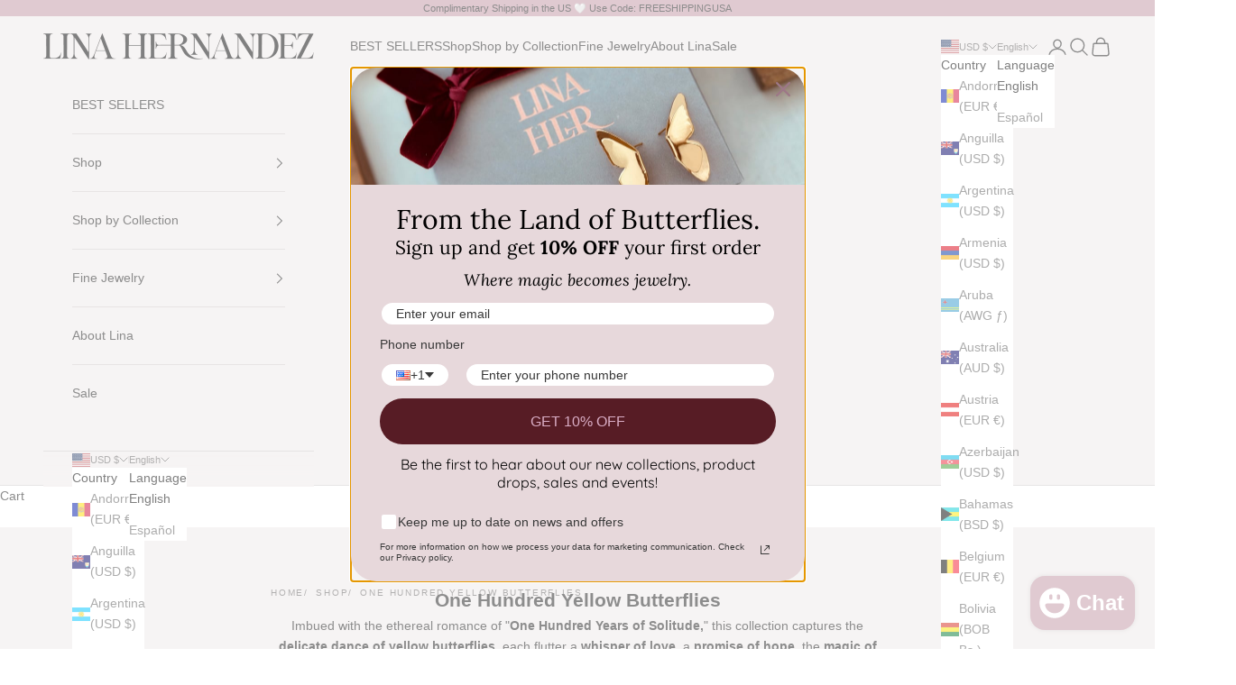

--- FILE ---
content_type: image/svg+xml
request_url: https://sprout-app.thegoodapi.com/app/badges/tree_count?shop=linaher.myshopify.com&locale=en&cdn_key=760e83a6-c925-4d3a-8302-8a1e93cec0c5
body_size: -329
content:
<div class="spt-impact-banner-background">
  <div class="spt-impact-banner-overlay">
    <div class="spt-impact-banner-content">
      <div class="spt-impact-banner-heading">Our Environmental Impact</div>
      <div class="spt-impact-banner-details">
        <span class="spt-impact-banner-total">58</span><br />
        <span class="spt-impact-banner-subtext"> trees
 planted</span>
      </div>
          </div>
  </div>
</div>


--- FILE ---
content_type: text/plain; charset=utf-8
request_url: https://sprout-app.thegoodapi.com/app/assets/cdn_key?shop_name=linaher.myshopify.com
body_size: -224
content:
760e83a6-c925-4d3a-8302-8a1e93cec0c5

--- FILE ---
content_type: text/plain; charset=utf-8
request_url: https://sprout-app.thegoodapi.com/app/customer_active_topup?shopName=linaher.myshopify.com&cdn_key=760e83a6-c925-4d3a-8302-8a1e93cec0c5
body_size: -450
content:
{"customerPlantingEnabled":true,"partialFulfillment":true,"productID":8212317438148,"varID":44702516871364}

--- FILE ---
content_type: text/plain; charset=utf-8
request_url: https://sprout-app.thegoodapi.com/app/assets/cdn_key?shop_name=linaher.myshopify.com
body_size: -534
content:
760e83a6-c925-4d3a-8302-8a1e93cec0c5

--- FILE ---
content_type: text/plain; charset=utf-8
request_url: https://sprout-app.thegoodapi.com/app/assets/cdn_key?shop_name=linaher.myshopify.com
body_size: -542
content:
760e83a6-c925-4d3a-8302-8a1e93cec0c5